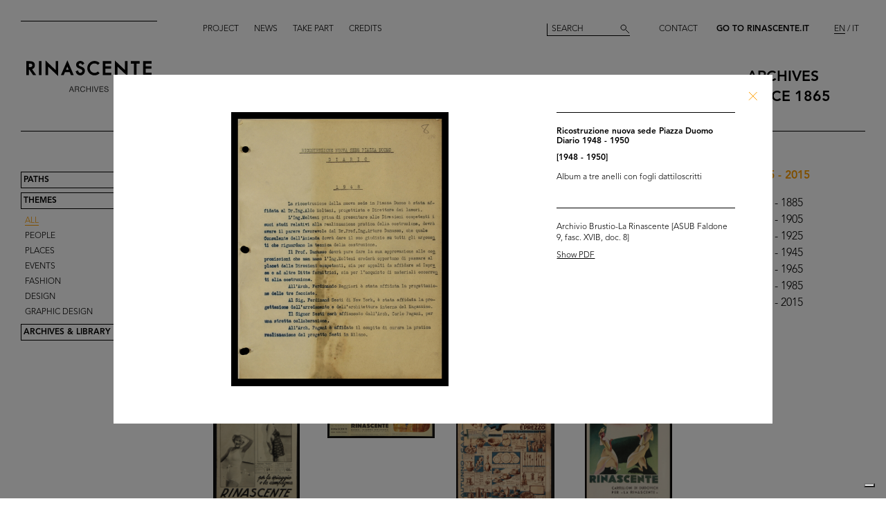

--- FILE ---
content_type: text/html; charset=utf-8
request_url: https://archives.rinascente.it/en/themes/all?item=2812&page=6
body_size: 9601
content:
<!DOCTYPE html>
<html class="no-js" lang="en" xml:lang="en">
  <head>
    <meta charset="utf-8">
    <!-- Pinch-to-zoom locked to avoid glitches in PDF viewer -->
    <meta name="viewport" content="initial-scale=1,user-scalable=0,maximum-scale=1,width=device-width" />
    <meta http-equiv="x-ua-compatible" content="ie=edge">

    <title>Rinascente Archives</title>
    <meta name="description" content="This section incorporates a selection of the most significant images from the archives, in chronological order and divided into time spans of 20 years from 1865 to the present and classified according to subject: Places, People, Events, Fashion, Design, Graphics, Communications.">

    <meta property="og:url" content="https://archives.rinascente.it/en/themes/all?item=2812&amp;page=6">
    <meta property="og:type" content="website">
    <meta property="og:title" content="laRinascente Archives">
    <meta property="og:image" content="">

    <meta name="action-cable-url" content="/cable" />

    <link rel="apple-touch-icon" href="">
    <link rel="icon" href="">
    <link rel="stylesheet" href="/assets/application-805f6ab4021b3b935a7164943c85cdac0155640ad3341d2a4b35b162da8f89c9.css" media="all" data-turbo-track="true" />

    <!--
      Check out this issue https://github.com/hotwired/turbo/issues/18
      and the notes in application.coffee to see why we are importing turbo and js-cookie like this here
    -->
    <script type="module">
      import * as Turbo from 'https://unpkg.com/@hotwired/turbo@8.0.12/dist/turbo.es2017-esm.js';
      // window.Turbo = Turbo; -- automatically when importing Turbo
      window.Turbo.config.drive.progressBarDelay = 500;
    </script>
    <script type="module">
      import * as _ from 'https://unpkg.com/js-cookie@3.0.5/dist/js.cookie.min.js';
      // It should define a global variable named "Cookie"
    </script>


    <script type="module">
      import * as Turbo from 'https://unpkg.com/@hotwired/turbo@8.0.12/dist/turbo.es2017-esm.js';
      // window.Turbo = Turbo; -- automatically when importing Turbo
      window.Turbo.config.drive.progressBarDelay = 500
    </script>

    <script src="/assets/application-91fd2b455b79c411f5ce4eb35ec7e5e7325438c6c19575795927e3631db9c378.js" data-turbo-track="true"></script>


    <!-- Iubenda -->
      <script type="text/javascript">
        var _iub = _iub || [];
        _iub.csConfiguration = {"askConsentAtCookiePolicyUpdate":true,"floatingPreferencesButtonDisplay":"bottom-right","lang":"en","perPurposeConsent":true,"siteId":3659536,"cookiePolicyId":49622748,"i18n":{"en":{"banner":{"dynamic":{"body":"Our website uses cookies, including analytical and profiling cookies, to collect statistical information and to provide you with a tailored experience. You can manage your preferences or accept all cookies. By choosing \"Continue without accepting\" in the top right hand corner you will reject all optional cookies. For more information please see our %{cookie_policy_link}."}}}},"cookiePolicyUrl":"https://www.rinascente.it/en/legalarea/cookies_policy", "banner":{ "acceptButtonCaptionColor":"#000000","acceptButtonColor":"#FFFFFF","acceptButtonDisplay":true,"closeButtonDisplay":false,"continueWithoutAcceptingButtonCaptionColor":"#696969","continueWithoutAcceptingButtonColor":"#000000","continueWithoutAcceptingButtonDisplay":true,"customizeButtonColor":"#000000","customizeButtonDisplay":true,"explicitWithdrawal":true,"fontSizeBody":"12px","listPurposes":true,"position":"float-bottom-left","showTitle":false,"acceptButtonCaption":"Accept all","continueWithoutAcceptingButtonCaption":"Continue without accepting","customizeButtonCaption":"Manage cookies" }};
      </script>
    <script type="text/javascript" src="https://cs.iubenda.com/autoblocking/3659536.js"></script>
    <script type="text/javascript" src="//cdn.iubenda.com/cs/iubenda_cs.js" charset="UTF-8" async></script>
  </head>

  <body class="themes show">

    <!-- <div class="wip-popup" data-alert="banner" data-alert-remember="wip">
      <div class="wip-popup-content">
        <strong>Rinascente and its history.</strong><br>
We are reconstructing the history of Rinascente by means of images, texts and documents. This portal will continue to be updated with the materials we are able to trace over time.
        <div class="wip-popup-message-ok" data-alert="ok">
          enter
        </div>
      </div>
    </div> -->

    <div style="display: none" class="alert" data-alert="banners-container">
      <!--[if lte IE 9]>
      <div class="alert-message alert-message-browserupgrade" data-alert="banner">
        You are using an <strong>outdated</strong> browser. Please <a href="http://browsehappy.com/">upgrade your browser</a> to improve your experience.
      </div>
      <![endif]-->

      <div class="alert-message" data-alert="banner" data-alert-remember="cookies">
        This website uses web browser and third party cookies to collect data for statistical analysis. for further information read our cookie policy. <a target="_blank" href="/cookie_policy/en.pdf">Further information</a>
        <div class="alert-message-ok" data-alert="ok">
          ok
        </div>
      </div>
    </div>

    <header class="header " role="banner" data-target="header">
  
  <div class="header-divider ">
    <div class="header-divider-inner"></div>
  </div>
  
  <div class="header-logo ">
      <a href="/en"><img src="/assets/static_pages/logo-desktop-cdd30bb983f234282538cfa5907c94a70fc81cd3e113441a03ebc9569bfc8aa2.svg" /></a>
  </div>

  <nav class="header-pages-nav" role="navigation">
    <ul>
      <li><a href="/en/about">Project</a></li>
      <li><a href="/en/articles">News</a></li>
      <li><a href="/en/items/new">Take part</a></li>
      <li><a href="/en/credits">Credits</a></li>
    </ul>
  </nav>

  <div class="header-search ">
    <form action="/en/search" accept-charset="UTF-8" method="get">
        <input type="search" name="q[generic]" id="q_generic" value="" placeholder="Search" />
        <button name="button" type="submit" class="header-search-button"></button>
</form>    
  </div>
  
  <div class="header-contact">
    <a class="header-contact-link" data-action="open-contact-modal" href="#">Contact</a>&nbsp;&nbsp;
    <a class="header-contact-link header-contact-link-rinascente" target="_blank" href="https://www.rinascente.it/en/">Go to Rinascente.it</a>

    <nav class="header-lang-switch " role="navigation">
      <ul>
        <li><a class="active" aria-current="page" href="/en/themes/all?item=2812&amp;page=6">EN</a></li>
        <li><a href="/it/themes/all?item=2812&amp;page=6">IT</a></li>
      </ul>
    </nav>

    <div class="header-subtitle">
      archives<br> <!-- 1865 — 2015 -->
      since 1865
    </div>
  </div>

</header>

<header class="header-mobile">
  <div class="header-mobile-actions">
    <div class="header-mobile-actions-nav-toggle"> 
      <div class="header-mobile-actions-nav-toggle-icon" data-target="mobile-nav-toggle">
        <span>toggle menu</span>
      </div>
    </div>

    <div class="header-mobile-actions-logo">
      <a href="/en"><img src="/assets/static_pages/logo-white-a438f2430a1d7ac29f3fc17daa323e3246ff83308c0b0c8e030cb00b3e6e3b9e.svg" /></a>
      <div class="header-mobile-actions-logo-subtitle">
         <a class="active" aria-current="page" href="/en">archives since 1865</a>
      </div>
    </div>
  
    <nav class="header-mobile-actions-lang-switch" role="navigation">
      <ul>
        <li><a class="active" aria-current="page" href="/en/themes/all?item=2812&amp;page=6">EN</a></li>
        <li><a href="/it/themes/all?item=2812&amp;page=6">IT</a></li>
      </ul>
    </nav>
  </div>
</header>

<nav class="mobile-nav" data-target="mobile-nav">
  <div class="mobile-nav-search">
    <form action="/en/search" accept-charset="UTF-8" method="get">
        <input type="search" name="q[generic]" id="q_generic" value="" placeholder="Search" />
        <button name="button" type="submit" class="mobile-nav-search-button"></button>
</form>  </div>
  <nav class="mobile-nav-pages" role="navigation">
    <ul>
      <li><a href="/en/about">Project</a></li>
      <li><a href="/en/articles">News</a></li>
      <li><a href="/en/items/new">Take part</a></li>
      <li><a href="/en/credits">Credits</a></li>
      <li><a href="#" data-action="open-contact-modal">Contact</a></li>
      <li><a target="_blank" href="https://www.rinascente.it/en/">Go to Rinascente.it</a></li>
    </ul>
  </nav>
</nav>

    <main class="main" role="main" data-target="main">
      
<nav class="site-nav " data-target="main-nav" role="navigation">
  <ul class="site-nav-list">
    <li class="site-nav-list-item"><a href="/en/paths">Paths</a>
<ul class="site-nav-sub-list ">
    <li class="site-nav-sub-list-item"><a href="/en/paths/la-rinascente-1865-2017-storia-del-grande-magazzino">la Rinascente 1865-2017: the History of Deparment Store</a></li>
    <li class="site-nav-sub-list-item"><a href="/en/paths/la-rinascente-prima-della-rinascente">La Rinascente before la Rinascente</a></li>
      <li class="site-nav-sub-list-item"><a href="#rinascente-ieri-oggi-domani">La Rinascente. Ieri, oggi e domani</a></li>
    <li class="site-nav-sub-list-item"><a href="/en/paths/house-organ">FIFTY YEARS OF  LA RINASCENTE’S HISTORY IN ITS HOUSE ORGAN’S PAGES</a></li>
    <li class="site-nav-sub-list-item"><a href="/en/paths/i-manifesti-rinascente">Posters by Rinascente</a></li>
    <li class="site-nav-sub-list-item"><a href="/en/paths/bozzetto-tra-arte-e-pubblicita">THE SKETCH BETWEEN ART AND ADVERTISING</a></li>
    <li class="site-nav-sub-list-item"><a href="/en/paths/gli-anni-d-oro-1954-1957">The Golden Years 1954-1957</a></li>
    <li class="site-nav-sub-list-item"><a href="/en/paths/il-centro-design-rinascente">The Rinascente Design Centre</a></li>
    <li class="site-nav-sub-list-item"><a href="/en/paths/graphic-design-and-visual-communication">Graphic design and visual communication lR</a></li>
    <li class="site-nav-sub-list-item"><a href="/en/paths/il-disegno-e-di-moda">Illustration is in vogue</a></li>
    <li class="site-nav-sub-list-item"><a href="/en/paths/150-anni-di-moda-in-rinascente">150 years of fashion at Rinascente</a></li>
    <li class="site-nav-sub-list-item"><a href="/en/paths/le-sfilate-lr">The lR Fashion Shows</a></li>
    <li class="site-nav-sub-list-item"><a href="/en/paths/grandi-manifestazioni-lr">The innovative idea od introducing ethnic features</a></li>
    <li class="site-nav-sub-list-item"><a href="/en/paths/allestimenti-interni">Interior fittings</a></li>
    <li class="site-nav-sub-list-item"><a href="/en/paths/allestimenti-esterni">The magic of department stores </a></li>
    <li class="site-nav-sub-list-item"><a href="/en/paths/la-rinascente-e-donna">Rinascente is all about women!</a></li>
    <li class="site-nav-sub-list-item"><a href="/en/paths/le-vendite-speciali-lr">lR Special sales</a></li>
    <li class="site-nav-sub-list-item"><a href="/en/paths/rinascente-roma-piazza-fiume">Rome Piazza Fiume</a></li>
    <li class="site-nav-sub-list-item"><a href="/en/paths/una-vita-tra-moda-e-design">1931-2021 A life between fashion and design</a></li>
</ul>
</li>
    <li class="site-nav-list-item"><a class="active" aria-current="page" href="/en/themes">Themes</a>
<ul class="site-nav-sub-list is-expanded">
  <li class="site-nav-sub-list-item"><a class="active" aria-current="page" href="/en/themes/all">All</a></li>

      <li class="site-nav-sub-list-item"><a href="/en/themes/persone">People</a></li>
      <li class="site-nav-sub-list-item"><a href="/en/themes/luoghi">Places</a></li>
      <li class="site-nav-sub-list-item"><a href="/en/themes/eventi">Events</a></li>
      <li class="site-nav-sub-list-item"><a href="/en/themes/fashion">Fashion</a></li>
      <li class="site-nav-sub-list-item"><a href="/en/themes/design">Design</a></li>
      <li class="site-nav-sub-list-item"><a href="/en/themes/graphic-design">Graphic design</a></li>
</ul>
</li>
    <li class="site-nav-list-item"><a href="/en/funds">Archives &amp; Library</a>
<ul class="site-nav-sub-list ">
  <li class="site-nav-sub-list-item">
    <a class="active" aria-current="page" href="/en/funds">Archives</a>
  </li>
  <li class="site-nav-sub-list-item">
    <a href="/en/funds?house_organ=true">Library</a>
  </li>
</ul>
</li>
  </ul>



      <ul class="themes-nav themes-nav-mobile">
        <li class="themes-nav-item"><a class="active" aria-current="page" href="/en/themes/all">1865 - 2015</a></li>
            <li class="themes-nav-item">
              <a href="/en/themes/all?year_in=1865-1885">1865 - 1885</a>
            </li>
            <li class="themes-nav-item">
              <a href="/en/themes/all?year_in=1886-1905">1886 - 1905</a>
            </li>
            <li class="themes-nav-item">
              <a href="/en/themes/all?year_in=1906-1925">1906 - 1925</a>
            </li>
            <li class="themes-nav-item">
              <a href="/en/themes/all?year_in=1926-1945">1926 - 1945</a>
            </li>
            <li class="themes-nav-item">
              <a href="/en/themes/all?year_in=1946-1965">1946 - 1965</a>
            </li>
            <li class="themes-nav-item">
              <a href="/en/themes/all?year_in=1966-1985">1966 - 1985</a>
            </li>
            <li class="themes-nav-item">
              <a href="/en/themes/all?year_in=1986-2015">1986 - 2015</a>
            </li>
      </ul>
</nav>




<div class="themes-items" data-target="themes-items">

    <div class="themes-item">
  <article class="themes-item-content">
    <a class="" href="/en/themes/all?item=3304&amp;page=6">
    <div class="themes-item-content-image" title="La piccola Shirley Temple alla Rinascente" style="background-image: url('https://rinascente-archives-production.s3.eu-south-1.amazonaws.com/items/images/f4df5fa9d7e691859be7e5a30334102ed2fef45e/small.jpg?X-Amz-Algorithm=AWS4-HMAC-SHA256&amp;X-Amz-Credential=AKIAZY4W7JWWYOSA6ANZ%2F20260120%2Feu-south-1%2Fs3%2Faws4_request&amp;X-Amz-Date=20260120T005300Z&amp;X-Amz-Expires=600&amp;X-Amz-SignedHeaders=host&amp;X-Amz-Signature=3879baf7afe43010e896bc93f5b7855e396ff1002f855dabc1acea21969c276a');"></div>
</a>    <div class="themes-item-content-description">
      <a class="" href="/en/themes/all?item=3304&amp;page=6">
      <h3 class="themes-item-content-description-title">La piccola Shirley Temple alla Rina... <br>

        9/1936

      </h3>
</a>    </div>
  </article>
</div>

    <div class="themes-item">
  <article class="themes-item-content">
    <a class="" href="/en/themes/all?item=180&amp;page=6">
    <div class="themes-item-content-image" title="Milano, piazza del Duomo con il carosello dei tram" style="background-image: url('https://rinascente-archives-production.s3.eu-south-1.amazonaws.com/items/images/087d4e40e3c7e198406ab9fa5d5fed69389cbdf2/small.jpg?X-Amz-Algorithm=AWS4-HMAC-SHA256&amp;X-Amz-Credential=AKIAZY4W7JWWYOSA6ANZ%2F20260120%2Feu-south-1%2Fs3%2Faws4_request&amp;X-Amz-Date=20260120T005300Z&amp;X-Amz-Expires=600&amp;X-Amz-SignedHeaders=host&amp;X-Amz-Signature=ced4c509e343563e751bbd35fc5b4971dfcf2c60f777664783a967813c785ae8');"></div>
</a>    <div class="themes-item-content-description">
      <a class="" href="/en/themes/all?item=180&amp;page=6">
      <h3 class="themes-item-content-description-title">Milano, piazza del Duomo con il car... <br>

        1926 - 1936

      </h3>
</a>    </div>
  </article>
</div>

    <div class="themes-item">
  <article class="themes-item-content">
    <a class="" href="/en/themes/all?item=3318&amp;page=6">
    <div class="themes-item-content-image" title="Stagione balneare 1936.
I costumi da bagno Sama" style="background-image: url('https://rinascente-archives-production.s3.eu-south-1.amazonaws.com/items/images/402e21226e9008256357144412c906d4764aee8b/small.jpg?X-Amz-Algorithm=AWS4-HMAC-SHA256&amp;X-Amz-Credential=AKIAZY4W7JWWYOSA6ANZ%2F20260120%2Feu-south-1%2Fs3%2Faws4_request&amp;X-Amz-Date=20260120T005300Z&amp;X-Amz-Expires=600&amp;X-Amz-SignedHeaders=host&amp;X-Amz-Signature=70269afbcc2a5f54f6098cc44a3700961f5891ceefda40f97920dfab9dd30f2a');"></div>
</a>    <div class="themes-item-content-description">
      <a class="" href="/en/themes/all?item=3318&amp;page=6">
      <h3 class="themes-item-content-description-title">Stagione balneare 1936.<br>I costu... <br>

        1936

      </h3>
</a>    </div>
  </article>
</div>

    <div class="themes-item">
  <article class="themes-item-content">
    <a class="" href="/en/themes/all?item=3308&amp;page=6">
    <div class="themes-item-content-image" title="La Festa della Befana" style="background-image: url('https://rinascente-archives-production.s3.eu-south-1.amazonaws.com/items/images/15866885f3e490c4e8f7fb1a476c03af36c2fe1f/small.jpg?X-Amz-Algorithm=AWS4-HMAC-SHA256&amp;X-Amz-Credential=AKIAZY4W7JWWYOSA6ANZ%2F20260120%2Feu-south-1%2Fs3%2Faws4_request&amp;X-Amz-Date=20260120T005300Z&amp;X-Amz-Expires=600&amp;X-Amz-SignedHeaders=host&amp;X-Amz-Signature=fec4623900d7eb57658380840c535b3b708dcdfabb2e6dff693e53b5a024a43a');"></div>
</a>    <div class="themes-item-content-description">
      <a class="" href="/en/themes/all?item=3308&amp;page=6">
      <h3 class="themes-item-content-description-title">La Festa della Befana <br>

        1/1937

      </h3>
</a>    </div>
  </article>
</div>

    <div class="themes-item">
  <article class="themes-item-content">
    <a class="" href="/en/themes/all?item=3288&amp;page=6">
    <div class="themes-item-content-image" title="Non dimenticate... Per la spiaggia e la campagna, Rinascente" style="background-image: url('https://rinascente-archives-production.s3.eu-south-1.amazonaws.com/items/images/6c0e0384222201c5493ccd65a7ece66ac17a4de1/small.jpg?X-Amz-Algorithm=AWS4-HMAC-SHA256&amp;X-Amz-Credential=AKIAZY4W7JWWYOSA6ANZ%2F20260120%2Feu-south-1%2Fs3%2Faws4_request&amp;X-Amz-Date=20260120T005300Z&amp;X-Amz-Expires=600&amp;X-Amz-SignedHeaders=host&amp;X-Amz-Signature=dda0a49dd8ea5a1073a892358b0767874372c4a0213dcdd3f83456554c2760f2');"></div>
</a>    <div class="themes-item-content-description">
      <a class="" href="/en/themes/all?item=3288&amp;page=6">
      <h3 class="themes-item-content-description-title">Non dimenticate... Per la spiaggia ... <br>

        5/1937

      </h3>
</a>    </div>
  </article>
</div>

    <div class="themes-item">
  <article class="themes-item-content">
    <a class="" href="/en/themes/all?item=3290&amp;page=6">
    <div class="themes-item-content-image" title="Rinascente Roma Piazza Colonna.
Fino all&#39;ultimo piano" style="background-image: url('https://rinascente-archives-production.s3.eu-south-1.amazonaws.com/items/images/a0796a445fbd434fd5195e5d2175f93d2d60ab63/small.jpg?X-Amz-Algorithm=AWS4-HMAC-SHA256&amp;X-Amz-Credential=AKIAZY4W7JWWYOSA6ANZ%2F20260120%2Feu-south-1%2Fs3%2Faws4_request&amp;X-Amz-Date=20260120T005300Z&amp;X-Amz-Expires=600&amp;X-Amz-SignedHeaders=host&amp;X-Amz-Signature=899a7b58b3e4e551641a39d45b3288724c68657a9f7eccefa34a69d86095cf8a');"></div>
</a>    <div class="themes-item-content-description">
      <a class="" href="/en/themes/all?item=3290&amp;page=6">
      <h3 class="themes-item-content-description-title">Rinascente Roma Piazza Colonna.<br... <br>

        7/1937

      </h3>
</a>    </div>
  </article>
</div>

    <div class="themes-item">
  <article class="themes-item-content">
    <a class="" href="/en/themes/all?item=3358&amp;page=6">
    <div class="themes-item-content-image" title="Upim, qualità e prezzo
Autunno - Casa - Scuola" style="background-image: url('https://rinascente-archives-production.s3.eu-south-1.amazonaws.com/items/images/da4421e71a0c68bf5df404567a5d7355dfb6d004/small.jpg?X-Amz-Algorithm=AWS4-HMAC-SHA256&amp;X-Amz-Credential=AKIAZY4W7JWWYOSA6ANZ%2F20260120%2Feu-south-1%2Fs3%2Faws4_request&amp;X-Amz-Date=20260120T005300Z&amp;X-Amz-Expires=600&amp;X-Amz-SignedHeaders=host&amp;X-Amz-Signature=1c2b9a9fb4fe1ef00f815abdd2610484745342a884bd388362f76430b0c4fa8d');"></div>
</a>    <div class="themes-item-content-description">
      <a class="" href="/en/themes/all?item=3358&amp;page=6">
      <h3 class="themes-item-content-description-title">Upim, qualità e prezzo<br>Autunno ... <br>

        9/1937

      </h3>
</a>    </div>
  </article>
</div>

    <div class="themes-item">
  <article class="themes-item-content">
    <a class="" href="/en/themes/all?item=3412&amp;page=6">
    <div class="themes-item-content-image" title="Cartelloni di Dudovich per &#39;la Rinascente&#39;, in &#39;La Pubblicità d&#39;Italia&#39;" style="background-image: url('https://rinascente-archives-production.s3.eu-south-1.amazonaws.com/items/images/7137cbf0a1ec5e190046399a5a2bd404cebfdc7b/small.jpg?X-Amz-Algorithm=AWS4-HMAC-SHA256&amp;X-Amz-Credential=AKIAZY4W7JWWYOSA6ANZ%2F20260120%2Feu-south-1%2Fs3%2Faws4_request&amp;X-Amz-Date=20260120T005300Z&amp;X-Amz-Expires=600&amp;X-Amz-SignedHeaders=host&amp;X-Amz-Signature=1baad4d2355a53726190d4b354a9bab16ca7c27901fd9f32204db4466a19e4c9');"></div>
</a>    <div class="themes-item-content-description">
      <a class="" href="/en/themes/all?item=3412&amp;page=6">
      <h3 class="themes-item-content-description-title">Cartelloni di Dudovich per 'la Rina... <br>

        7/1938

      </h3>
</a>    </div>
  </article>
</div>

    <div class="themes-item">
  <article class="themes-item-content">
    <a class="" href="/en/themes/all?item=109&amp;page=6">
    <div class="themes-item-content-image" title="[Notifica nomina di Procuratore della S.A. La Rinascente al Sig. Cesare Brustio]" style="background-image: url('https://rinascente-archives-production.s3.eu-south-1.amazonaws.com/items/images/6e6c7b002006cafeb62a7551c093f2009550ab07/small.jpg?X-Amz-Algorithm=AWS4-HMAC-SHA256&amp;X-Amz-Credential=AKIAZY4W7JWWYOSA6ANZ%2F20260120%2Feu-south-1%2Fs3%2Faws4_request&amp;X-Amz-Date=20260120T005300Z&amp;X-Amz-Expires=600&amp;X-Amz-SignedHeaders=host&amp;X-Amz-Signature=0c38a8651be47bb71794b9ed85d23408aaa248bf03374dc45d6745a22c62784d');"></div>
</a>    <div class="themes-item-content-description">
      <a class="" href="/en/themes/all?item=109&amp;page=6">
      <h3 class="themes-item-content-description-title">[Notifica nomina di Procuratore del... <br>

        6/10/1938

      </h3>
</a>    </div>
  </article>
</div>

    <div class="themes-item">
  <article class="themes-item-content">
    <a class="" href="/en/themes/all?item=2413&amp;page=6">
    <div class="themes-item-content-image" title="La Rinascente. Novità d&#39;autunno" style="background-image: url('https://rinascente-archives-production.s3.eu-south-1.amazonaws.com/items/images/639fadabf34a9396dea568ad6a1d2fbff828dfbb/small.jpg?X-Amz-Algorithm=AWS4-HMAC-SHA256&amp;X-Amz-Credential=AKIAZY4W7JWWYOSA6ANZ%2F20260120%2Feu-south-1%2Fs3%2Faws4_request&amp;X-Amz-Date=20260120T005300Z&amp;X-Amz-Expires=600&amp;X-Amz-SignedHeaders=host&amp;X-Amz-Signature=e9447cb06ffdec07642f0377eeaec53785e7061f1d724b37f9892ebefaee9b87');"></div>
</a>    <div class="themes-item-content-description">
      <a class="" href="/en/themes/all?item=2413&amp;page=6">
      <h3 class="themes-item-content-description-title">La Rinascente. Novità d'autunno <br>

        6/10/1938

      </h3>
</a>    </div>
  </article>
</div>

    <div class="themes-item">
  <article class="themes-item-content">
    <a class="" href="/en/themes/all?item=3299&amp;page=6">
    <div class="themes-item-content-image" title="La Rinascente, novità primavera estate 1939" style="background-image: url('https://rinascente-archives-production.s3.eu-south-1.amazonaws.com/items/images/dd367c4c8b46079b01b11043b981dfd805f64d63/small.jpg?X-Amz-Algorithm=AWS4-HMAC-SHA256&amp;X-Amz-Credential=AKIAZY4W7JWWYOSA6ANZ%2F20260120%2Feu-south-1%2Fs3%2Faws4_request&amp;X-Amz-Date=20260120T005300Z&amp;X-Amz-Expires=600&amp;X-Amz-SignedHeaders=host&amp;X-Amz-Signature=060207f1ceda413094648867769a541f2a47b94802dfb6f56ddef1c09529feb9');"></div>
</a>    <div class="themes-item-content-description">
      <a class="" href="/en/themes/all?item=3299&amp;page=6">
      <h3 class="themes-item-content-description-title">La Rinascente, novità primavera est... <br>

        3/1939

      </h3>
</a>    </div>
  </article>
</div>

    <div class="themes-item">
  <article class="themes-item-content">
    <a class="" href="/en/themes/all?item=3298&amp;page=6">
    <div class="themes-item-content-image" title="Moda novità Autunno alla Rinascente" style="background-image: url('https://rinascente-archives-production.s3.eu-south-1.amazonaws.com/items/images/e5894bb3b41849f4faec7b8437959fedc76356e1/small.jpg?X-Amz-Algorithm=AWS4-HMAC-SHA256&amp;X-Amz-Credential=AKIAZY4W7JWWYOSA6ANZ%2F20260120%2Feu-south-1%2Fs3%2Faws4_request&amp;X-Amz-Date=20260120T005300Z&amp;X-Amz-Expires=600&amp;X-Amz-SignedHeaders=host&amp;X-Amz-Signature=ece7ceef863effa9ea78d1fc1211b1e0950c1f2e4d982024aad53a5daaff2c62');"></div>
</a>    <div class="themes-item-content-description">
      <a class="" href="/en/themes/all?item=3298&amp;page=6">
      <h3 class="themes-item-content-description-title">Moda novità Autunno alla Rinascente <br>

        10/1939

      </h3>
</a>    </div>
  </article>
</div>

    <div class="themes-item">
  <article class="themes-item-content">
    <a class="" href="/en/themes/all?item=1502&amp;page=6">
    <div class="themes-item-content-image" title="[Studi a matita su carta per manifesti]" style="background-image: url('https://rinascente-archives-production.s3.eu-south-1.amazonaws.com/items/images/6c9f78029233de3c23a23efec6a7500605636ed9/small.jpg?X-Amz-Algorithm=AWS4-HMAC-SHA256&amp;X-Amz-Credential=AKIAZY4W7JWWYOSA6ANZ%2F20260120%2Feu-south-1%2Fs3%2Faws4_request&amp;X-Amz-Date=20260120T005300Z&amp;X-Amz-Expires=600&amp;X-Amz-SignedHeaders=host&amp;X-Amz-Signature=3205343c478dfeb7578c33a0059778a6a391edb59f0921c6e516d1b0b13bbe6b');"></div>
</a>    <div class="themes-item-content-description">
      <a class="" href="/en/themes/all?item=1502&amp;page=6">
      <h3 class="themes-item-content-description-title">[Studi a matita su carta per manife... <br>

        [1930 - 1939]

      </h3>
</a>    </div>
  </article>
</div>

    <div class="themes-item">
  <article class="themes-item-content">
    <a class="" href="/en/themes/all?item=1503&amp;page=6">
    <div class="themes-item-content-image" title="[Schizzo a matita su carta di figure e particolari per manifesti de la Rinascente]" style="background-image: url('https://rinascente-archives-production.s3.eu-south-1.amazonaws.com/items/images/fb73465ae688d25624375d5fda76d6be429c9bb8/small.jpg?X-Amz-Algorithm=AWS4-HMAC-SHA256&amp;X-Amz-Credential=AKIAZY4W7JWWYOSA6ANZ%2F20260120%2Feu-south-1%2Fs3%2Faws4_request&amp;X-Amz-Date=20260120T005300Z&amp;X-Amz-Expires=600&amp;X-Amz-SignedHeaders=host&amp;X-Amz-Signature=f740c0fa183d58fe67c1e1af95d086f25a9183c1727ed094f7b83f981da445fb');"></div>
</a>    <div class="themes-item-content-description">
      <a class="" href="/en/themes/all?item=1503&amp;page=6">
      <h3 class="themes-item-content-description-title">[Schizzo a matita su carta di figur... <br>

        [1930 - 1939]

      </h3>
</a>    </div>
  </article>
</div>

    <div class="themes-item">
  <article class="themes-item-content">
    <a class="" href="/en/themes/all?item=2120&amp;page=6">
    <div class="themes-item-content-image" title="Alla Rinascente moda e novità autunno" style="background-image: url('https://rinascente-archives-production.s3.eu-south-1.amazonaws.com/items/images/b903e588fd8523cdf1276d5ffe4b141eecfadfac/small.jpg?X-Amz-Algorithm=AWS4-HMAC-SHA256&amp;X-Amz-Credential=AKIAZY4W7JWWYOSA6ANZ%2F20260120%2Feu-south-1%2Fs3%2Faws4_request&amp;X-Amz-Date=20260120T005300Z&amp;X-Amz-Expires=600&amp;X-Amz-SignedHeaders=host&amp;X-Amz-Signature=e06ed806b6b3bfe3a57cb229cdf40285dc6db971ba7ae6af46cf75a084a0c215');"></div>
</a>    <div class="themes-item-content-description">
      <a class="" href="/en/themes/all?item=2120&amp;page=6">
      <h3 class="themes-item-content-description-title">Alla Rinascente moda e novità autunno <br>

        1939

      </h3>
</a>    </div>
  </article>
</div>

    <div class="themes-item">
  <article class="themes-item-content">
    <a class="" href="/en/themes/all?item=3270&amp;page=6">
    <div class="themes-item-content-image" title="La Rinascente" style="background-image: url('https://rinascente-archives-production.s3.eu-south-1.amazonaws.com/items/images/a15a0c4bfb1eac0f590992935e40c4deb823f7a3/small.jpg?X-Amz-Algorithm=AWS4-HMAC-SHA256&amp;X-Amz-Credential=AKIAZY4W7JWWYOSA6ANZ%2F20260120%2Feu-south-1%2Fs3%2Faws4_request&amp;X-Amz-Date=20260120T005300Z&amp;X-Amz-Expires=600&amp;X-Amz-SignedHeaders=host&amp;X-Amz-Signature=4ebb9d3c7b02200aff985c781b8f9e09e43c59554694a84581204084e357399b');"></div>
</a>    <div class="themes-item-content-description">
      <a class="" href="/en/themes/all?item=3270&amp;page=6">
      <h3 class="themes-item-content-description-title">La Rinascente <br>

        [1930 - 1939]

      </h3>
</a>    </div>
  </article>
</div>

    <div class="themes-item">
  <article class="themes-item-content">
    <a class="" href="/en/themes/all?item=3303&amp;page=6">
    <div class="themes-item-content-image" title="Bianco La Rinascente" style="background-image: url('https://rinascente-archives-production.s3.eu-south-1.amazonaws.com/items/images/dba468704b9ba3683fc496f5700ee3f909e2c10c/small.jpg?X-Amz-Algorithm=AWS4-HMAC-SHA256&amp;X-Amz-Credential=AKIAZY4W7JWWYOSA6ANZ%2F20260120%2Feu-south-1%2Fs3%2Faws4_request&amp;X-Amz-Date=20260120T005300Z&amp;X-Amz-Expires=600&amp;X-Amz-SignedHeaders=host&amp;X-Amz-Signature=b9be6d0f0647696b13ef44e5d2e8797e06039c7011b63d46d2c169ccde1ef72c');"></div>
</a>    <div class="themes-item-content-description">
      <a class="" href="/en/themes/all?item=3303&amp;page=6">
      <h3 class="themes-item-content-description-title">Bianco La Rinascente <br>

        1/1940

      </h3>
</a>    </div>
  </article>
</div>

    <div class="themes-item">
  <article class="themes-item-content">
    <a class="" href="/en/themes/all?item=3297&amp;page=6">
    <div class="themes-item-content-image" title="Alla Rinascente le novità primaverili" style="background-image: url('https://rinascente-archives-production.s3.eu-south-1.amazonaws.com/items/images/ebe2a05ade9fa67d3c216f2dfdaba5aed6ec4b57/small.jpg?X-Amz-Algorithm=AWS4-HMAC-SHA256&amp;X-Amz-Credential=AKIAZY4W7JWWYOSA6ANZ%2F20260120%2Feu-south-1%2Fs3%2Faws4_request&amp;X-Amz-Date=20260120T005300Z&amp;X-Amz-Expires=600&amp;X-Amz-SignedHeaders=host&amp;X-Amz-Signature=88c64dc10ff7f9b3e95a5aabcc29acdf0b58986d0143bf90bc6e2b2d46117ab7');"></div>
</a>    <div class="themes-item-content-description">
      <a class="" href="/en/themes/all?item=3297&amp;page=6">
      <h3 class="themes-item-content-description-title">Alla Rinascente le novità primaverili <br>

        3/1940

      </h3>
</a>    </div>
  </article>
</div>

    <div class="themes-item">
  <article class="themes-item-content">
    <a class="" href="/en/themes/all?item=3302&amp;page=6">
    <div class="themes-item-content-image" title="La Rinascente, Milano Piazza Duomo" style="background-image: url('https://rinascente-archives-production.s3.eu-south-1.amazonaws.com/items/images/5246995de41cc21afd17ea1748c401eff3b3e35a/small.jpg?X-Amz-Algorithm=AWS4-HMAC-SHA256&amp;X-Amz-Credential=AKIAZY4W7JWWYOSA6ANZ%2F20260120%2Feu-south-1%2Fs3%2Faws4_request&amp;X-Amz-Date=20260120T005300Z&amp;X-Amz-Expires=600&amp;X-Amz-SignedHeaders=host&amp;X-Amz-Signature=1be781b580beb2b61a86c6b6b0b5ef4b3be88a53a98bd3daf50952e3e0611c78');"></div>
</a>    <div class="themes-item-content-description">
      <a class="" href="/en/themes/all?item=3302&amp;page=6">
      <h3 class="themes-item-content-description-title">La Rinascente, Milano Piazza Duomo <br>

        10/1940

      </h3>
</a>    </div>
  </article>
</div>

    <div class="themes-item">
  <article class="themes-item-content">
    <a class="" href="/en/themes/all?item=116&amp;page=6">
    <div class="themes-item-content-image" title="[Certificato: dichiarazione di proprietà e attività dello Stabilimento industriale di Via Giovenale n. 15 in Milano (imposta sulla entrata)]" style="background-image: url('https://rinascente-archives-production.s3.eu-south-1.amazonaws.com/items/images/5a8c91393df9e8e725d008d0761fde0203f8d377/small.jpg?X-Amz-Algorithm=AWS4-HMAC-SHA256&amp;X-Amz-Credential=AKIAZY4W7JWWYOSA6ANZ%2F20260120%2Feu-south-1%2Fs3%2Faws4_request&amp;X-Amz-Date=20260120T005300Z&amp;X-Amz-Expires=600&amp;X-Amz-SignedHeaders=host&amp;X-Amz-Signature=ac6dd9af11cc4b6233890cd2fcd3bcffbb82f14297a879103dfa1f41fe3c06c2');"></div>
</a>    <div class="themes-item-content-description">
      <a class="" href="/en/themes/all?item=116&amp;page=6">
      <h3 class="themes-item-content-description-title">[Certificato: dichiarazione di prop... <br>

        11/1940

      </h3>
</a>    </div>
  </article>
</div>

    <div class="themes-item">
  <article class="themes-item-content">
    <a class="" href="/en/themes/all?item=1067&amp;page=6">
    <div class="themes-item-content-image" title="Autarchia. X mostra dei prodotti italiani Rinascente. Prodotti italiani prodotti di fiducia" style="background-image: url('https://rinascente-archives-production.s3.eu-south-1.amazonaws.com/items/images/278f4e8b6371db518cbeb88f05a8b1f34fdebfb7/small.jpg?X-Amz-Algorithm=AWS4-HMAC-SHA256&amp;X-Amz-Credential=AKIAZY4W7JWWYOSA6ANZ%2F20260120%2Feu-south-1%2Fs3%2Faws4_request&amp;X-Amz-Date=20260120T005300Z&amp;X-Amz-Expires=600&amp;X-Amz-SignedHeaders=host&amp;X-Amz-Signature=aa0afe0b45d967554a7f06612a474755b2ee5f9d38ef0561afc183abdef206ae');"></div>
</a>    <div class="themes-item-content-description">
      <a class="" href="/en/themes/all?item=1067&amp;page=6">
      <h3 class="themes-item-content-description-title">Autarchia. X mostra dei prodotti it... <br>

        [1935 - 1940]

      </h3>
</a>    </div>
  </article>
</div>

    <div class="themes-item">
  <article class="themes-item-content">
    <a class="" href="/en/themes/all?item=1072&amp;page=6">
    <div class="themes-item-content-image" title="XXI anniversario Rinascente. Invito, una gara di gentilezza un dono ai compratori" style="background-image: url('https://rinascente-archives-production.s3.eu-south-1.amazonaws.com/items/images/e96844e6b06e7128c0a3cb94c0457638fdee2c6f/small.jpg?X-Amz-Algorithm=AWS4-HMAC-SHA256&amp;X-Amz-Credential=AKIAZY4W7JWWYOSA6ANZ%2F20260120%2Feu-south-1%2Fs3%2Faws4_request&amp;X-Amz-Date=20260120T005300Z&amp;X-Amz-Expires=600&amp;X-Amz-SignedHeaders=host&amp;X-Amz-Signature=b9b4a2cde3c97ea6fb0477aa6cf4acd09eaa65bdc26859964b1ec9115e5376c5');"></div>
</a>    <div class="themes-item-content-description">
      <a class="" href="/en/themes/all?item=1072&amp;page=6">
      <h3 class="themes-item-content-description-title">XXI anniversario Rinascente. Invito... <br>

        1940

      </h3>
</a>    </div>
  </article>
</div>

    <div class="themes-item">
  <article class="themes-item-content">
    <a class="" href="/en/themes/all?item=1323&amp;page=6">
    <div class="themes-item-content-image" title="[Studio a matita su carta di figura femminile per il manifesto &#39;Albene Rhodia&#39;]" style="background-image: url('https://rinascente-archives-production.s3.eu-south-1.amazonaws.com/items/images/0ec3f2cd1e077569d4f4579b74dcf9892b3d817f/small.jpg?X-Amz-Algorithm=AWS4-HMAC-SHA256&amp;X-Amz-Credential=AKIAZY4W7JWWYOSA6ANZ%2F20260120%2Feu-south-1%2Fs3%2Faws4_request&amp;X-Amz-Date=20260120T005300Z&amp;X-Amz-Expires=600&amp;X-Amz-SignedHeaders=host&amp;X-Amz-Signature=b113adbbab58ddf6b18bf248b724a54b056302321e329961e765c28261034402');"></div>
</a>    <div class="themes-item-content-description">
      <a class="" href="/en/themes/all?item=1323&amp;page=6">
      <h3 class="themes-item-content-description-title">[Studio a matita su carta di figura... <br>

        1940 ca.

      </h3>
</a>    </div>
  </article>
</div>

    <div class="themes-item">
  <article class="themes-item-content">
    <a class="" href="/en/themes/all?item=3273&amp;page=6">
    <div class="themes-item-content-image" title="Torino di notte, via Roma, sfondo Stazione di Porta Nuova" style="background-image: url('https://rinascente-archives-production.s3.eu-south-1.amazonaws.com/items/images/00c748923a13b1a75db774717c120cf73b2e9fda/small.jpg?X-Amz-Algorithm=AWS4-HMAC-SHA256&amp;X-Amz-Credential=AKIAZY4W7JWWYOSA6ANZ%2F20260120%2Feu-south-1%2Fs3%2Faws4_request&amp;X-Amz-Date=20260120T005300Z&amp;X-Amz-Expires=600&amp;X-Amz-SignedHeaders=host&amp;X-Amz-Signature=84c5fa81ed2b587e41804e1e869351fe44f65bb560af0557315d6cab8221f758');"></div>
</a>    <div class="themes-item-content-description">
      <a class="" href="/en/themes/all?item=3273&amp;page=6">
      <h3 class="themes-item-content-description-title">Torino di notte, via Roma, sfondo S... <br>

        [1934 - 1940]

      </h3>
</a>    </div>
  </article>
</div>

    <div class="themes-item">
  <article class="themes-item-content">
    <a class="" href="/en/themes/all?item=3280&amp;page=6">
    <div class="themes-item-content-image" title="La moda italiana del Raion e del Fiocco. X Mostra alla Rinascente" style="background-image: url('https://rinascente-archives-production.s3.eu-south-1.amazonaws.com/items/images/f883445a58f5a70379b93ed17f17e25f41fcaa64/small.jpg?X-Amz-Algorithm=AWS4-HMAC-SHA256&amp;X-Amz-Credential=AKIAZY4W7JWWYOSA6ANZ%2F20260120%2Feu-south-1%2Fs3%2Faws4_request&amp;X-Amz-Date=20260120T005300Z&amp;X-Amz-Expires=600&amp;X-Amz-SignedHeaders=host&amp;X-Amz-Signature=9ca445eb487a7e85e05197ee6bdb9d93201792d68db51f1e25522c0970813427');"></div>
</a>    <div class="themes-item-content-description">
      <a class="" href="/en/themes/all?item=3280&amp;page=6">
      <h3 class="themes-item-content-description-title">La moda italiana del Raion e del Fi... <br>

        1940

      </h3>
</a>    </div>
  </article>
</div>

    <div class="themes-item">
  <article class="themes-item-content">
    <a class="" href="/en/themes/all?item=4132&amp;page=6">
    <div class="themes-item-content-image" title="Studio per i grandi magazzini la Rinascente Milano, via San Raffaele" style="background-image: url('https://rinascente-archives-production.s3.eu-south-1.amazonaws.com/items/images/cafa893e4bbc0c8e4937d751e43d31d4814fb8f6/small.jpg?X-Amz-Algorithm=AWS4-HMAC-SHA256&amp;X-Amz-Credential=AKIAZY4W7JWWYOSA6ANZ%2F20260120%2Feu-south-1%2Fs3%2Faws4_request&amp;X-Amz-Date=20260120T005300Z&amp;X-Amz-Expires=600&amp;X-Amz-SignedHeaders=host&amp;X-Amz-Signature=f4ec8ac7a9302963f0b1041d3aaf66baee21a33ce830d3cdaefa63c98710ea44');"></div>
</a>    <div class="themes-item-content-description">
      <a class="" href="/en/themes/all?item=4132&amp;page=6">
      <h3 class="themes-item-content-description-title">Studio per i grandi magazzini la Ri... <br>

        1940

      </h3>
</a>    </div>
  </article>
</div>

    <div class="themes-item">
  <article class="themes-item-content">
    <a class="" href="/en/themes/all?item=1057&amp;page=6">
    <div class="themes-item-content-image" title="La Famiglia Rinascente-Upim" style="background-image: url('https://rinascente-archives-production.s3.eu-south-1.amazonaws.com/items/images/e9d681e09bcc73bc3674f603a97f78157c1077b2/small.jpg?X-Amz-Algorithm=AWS4-HMAC-SHA256&amp;X-Amz-Credential=AKIAZY4W7JWWYOSA6ANZ%2F20260120%2Feu-south-1%2Fs3%2Faws4_request&amp;X-Amz-Date=20260120T005300Z&amp;X-Amz-Expires=600&amp;X-Amz-SignedHeaders=host&amp;X-Amz-Signature=1a1e70ac3298cce5c4509e0369d5ea5db93a6d8054ef28f3cf4b630a9f056f95');"></div>
</a>    <div class="themes-item-content-description">
      <a class="" href="/en/themes/all?item=1057&amp;page=6">
      <h3 class="themes-item-content-description-title">La Famiglia Rinascente-Upim <br>

        2/1941

      </h3>
</a>    </div>
  </article>
</div>

    <div class="themes-item">
  <article class="themes-item-content">
    <a class="" href="/en/themes/all?item=3295&amp;page=6">
    <div class="themes-item-content-image" title="Alla Rinascente" style="background-image: url('https://rinascente-archives-production.s3.eu-south-1.amazonaws.com/items/images/bdd40127f8d971aa3f5b98ab4bc6071832421875/small.jpg?X-Amz-Algorithm=AWS4-HMAC-SHA256&amp;X-Amz-Credential=AKIAZY4W7JWWYOSA6ANZ%2F20260120%2Feu-south-1%2Fs3%2Faws4_request&amp;X-Amz-Date=20260120T005300Z&amp;X-Amz-Expires=600&amp;X-Amz-SignedHeaders=host&amp;X-Amz-Signature=d8453e705a7807ec3b611fc3e526d5ff8a1cdd558da5fcdb5f46199e4e866a3d');"></div>
</a>    <div class="themes-item-content-description">
      <a class="" href="/en/themes/all?item=3295&amp;page=6">
      <h3 class="themes-item-content-description-title">Alla Rinascente <br>

        3/1941

      </h3>
</a>    </div>
  </article>
</div>


    <nav class="pagination" role="navigation" aria-label="pager">
    <span class="first">
  <a href="/en/themes/all?item=2812">&laquo; First</a>
</span>

    <span class="prev">
  <a rel="prev" href="/en/themes/all?item=2812&amp;page=5">&lsaquo; Prev</a>
</span>

        <span class="page away-5">
  <a href="/en/themes/all?item=2812">1</a>
</span>

        <span class="page away-4">
  <a href="/en/themes/all?item=2812&amp;page=2">2</a>
</span>

        <span class="page away-3">
  <a href="/en/themes/all?item=2812&amp;page=3">3</a>
</span>

        <span class="page away-2">
  <a href="/en/themes/all?item=2812&amp;page=4">4</a>
</span>

        <span class="page away-1">
  <a rel="prev" href="/en/themes/all?item=2812&amp;page=5">5</a>
</span>

        <span class="page current away-0">
  6
</span>

        <span class="page away-1">
  <a rel="next" href="/en/themes/all?item=2812&amp;page=7">7</a>
</span>

        <span class="page away-2">
  <a href="/en/themes/all?item=2812&amp;page=8">8</a>
</span>

        <span class="page away-3">
  <a href="/en/themes/all?item=2812&amp;page=9">9</a>
</span>

        <span class="page away-4">
  <a href="/en/themes/all?item=2812&amp;page=10">10</a>
</span>

        <span class="page gap">&hellip;</span>

      <span class="next">
  <a rel="next" href="/en/themes/all?item=2812&amp;page=7">Next &rsaquo;</a>
</span>

      <span class="last">
  <a href="/en/themes/all?item=2812&amp;page=38">Last &raquo;</a>
</span>

  </nav>

</div>

    <nav class="section-nav" role="navigation">

  <ul class="themes-nav">
    <li class="themes-nav-item"><a class="active" aria-current="page" href="/en/themes/all">1865 - 2015</a></li>
        <li class="themes-nav-item">
          <a href="/en/themes/all?year_in=1865-1885">1865 - 1885</a>
        </li>
        <li class="themes-nav-item">
          <a href="/en/themes/all?year_in=1886-1905">1886 - 1905</a>
        </li>
        <li class="themes-nav-item">
          <a href="/en/themes/all?year_in=1906-1925">1906 - 1925</a>
        </li>
        <li class="themes-nav-item">
          <a href="/en/themes/all?year_in=1926-1945">1926 - 1945</a>
        </li>
        <li class="themes-nav-item">
          <a href="/en/themes/all?year_in=1946-1965">1946 - 1965</a>
        </li>
        <li class="themes-nav-item">
          <a href="/en/themes/all?year_in=1966-1985">1966 - 1985</a>
        </li>
        <li class="themes-nav-item">
          <a href="/en/themes/all?year_in=1986-2015">1986 - 2015</a>
        </li>
  </ul>

  <!-- <ul class="themes-nav">
    <li class="themes-nav-item">
      <a class="active" aria-current="page" href="/en/themes/all">Tutti</a>
    </li>
    <li class="themes-nav-item">
      <a href="/en/themes/all?content_type=photo&amp;page=1">Fotografie</a>
    </li>
    <li class="themes-nav-item">
      <a href="/en/themes/all?content_type=video&amp;page=1">Video</a>
    </li>
    <li class="themes-nav-item">
      <a href="/en/themes/all?content_type=document&amp;page=1">Documenti</a>
    </li>
  </ul> -->

</nav>



<div class="item-modal">
  <div class="item-modal-container" data-target="item-modal">
  <div class="item-modal-content">

    <!-- image -->
    <div class="item-modal-media">
      <div class="item-modal-image" title="Ricostruzione nuova sede Piazza Duomo" style="background-image: url(https://rinascente-archives-production.s3.eu-south-1.amazonaws.com/items/images/5147d4bf829dc540334bbf31c7ab6e8d12d1d2a1/medium.jpg?X-Amz-Algorithm=AWS4-HMAC-SHA256&amp;X-Amz-Credential=AKIAZY4W7JWWYOSA6ANZ%2F20260120%2Feu-south-1%2Fs3%2Faws4_request&amp;X-Amz-Date=20260120T005300Z&amp;X-Amz-Expires=600&amp;X-Amz-SignedHeaders=host&amp;X-Amz-Signature=cd6bac1f15ac9a2e1f59d0f20fc4461cd4f172dfa444bcf835b3f67897fb385d);">
      </div>
    </div>

    <!-- text -->
    <div class="item-modal-caption">
      <section class="item-modal-caption-primary">
            <!-- Author must be shown before than name -->
                <p class="item-modal-author">
                  
                </p>
            <h3 class="item-modal-title">Ricostruzione nuova sede Piazza Duomo
              <br>Diario 1948 - 1950
            </h3>
        <p class="item-modal-meta">
          [1948 - 1950]
          <br>
        </p>
        <p class="item-modal-description">
          Album a tre anelli con fogli dattiloscritti
        </p>
      </section>
      <section class="item-modal-caption-other">
        <div class="item-modal-location">
          <!-- shared info -->
          <p>Archivio Brustio-La Rinascente [ASUB Faldone 9, fasc. XVIB, doc. 8]</p>
        </div>
        <div class="item-modal-actions">

                  <p class="item-modal-download"><a data-turbo="false" href="/en/themes/all?item=2812&amp;page=6&amp;pdf_viewer=true">Show PDF</a></p>
        </div> 
      </section>
    </div>

    <div class="item-modal-close">
      <img data-action="close-item-modal" src="/assets/close-icon-orange-8929a93e37206824f1c7f1193357e83d7cddac6e03b79f4086f8154e5d8f930c.svg" />
    </div>
    
  </div>
  
</div>

</div>

<div class="item-pdf_viewer-modal">
  
</div>

    </main>

    <!-- TODO: use rails helpers  -->
    <div class="contact-modal" data-target="contact-modal">
      <div class="contact-modal-content" data-target="contact-modal-content">
        <div class="contact-modal-dismiss" data-action="dismiss-contact-modal"><img src="/assets/close-icon-680f1e922ee4f0f97d5d75e80f7ba04fa0d5406f38294a92c4818a75b92010c3.svg" /></div>

        <form action="/en/contacts" accept-charset="UTF-8" data-remote="true" method="post"><input type="hidden" name="authenticity_token" value="w0rUOswL2crTz_wKL-FvzT-V40wsij6M6qxGeb0j4aTeg88E1l--QFANVu9eJGzrzhec5h46_pUp52WOa5EzKw" autocomplete="off" />
          <label class="label-form" for="">Name</label>
          <input class="input input-form" type="text" name="name" value="" placeholder="Name">
          <label class="label-form" for="">Surname</label>
          <input class="input input-form" type="text" name="surname" value="" placeholder="Surname">
          <label class="label-form" for="">Email</label>
          <input class="input input-form" type="email" name="email" value="" placeholder="Email" required="required">
          <label class="label-form" for="">Text</label>
          <textarea class="textarea-form" name="text" placeholder="Text" required="required"></textarea>
          <input class="button button-form" type="submit" value="Send">
          <div class="address">
            la Rinascente S.p.A<br>
via Washington, 70<br>
20146 Milano<br>
tel. +39 02 46771.1
          </div>
</form>
        <div class="thankyou">
          <p>
            Thanks for your interest.<br>
We will reply you as soon as possbile.
          </p>
        </div>

      </div>
    </div>

    <!-- Google tag (gtag.js) -->
    <script async src="https://www.googletagmanager.com/gtag/js?id=G-KEKSW0XM0N"></script>
    <script>
      window.dataLayer = window.dataLayer || [];
      function gtag(){dataLayer.push(arguments);}
      gtag('js', new Date());

      gtag('config', 'G-KEKSW0XM0N');
    </script>
  </body>
</html>
